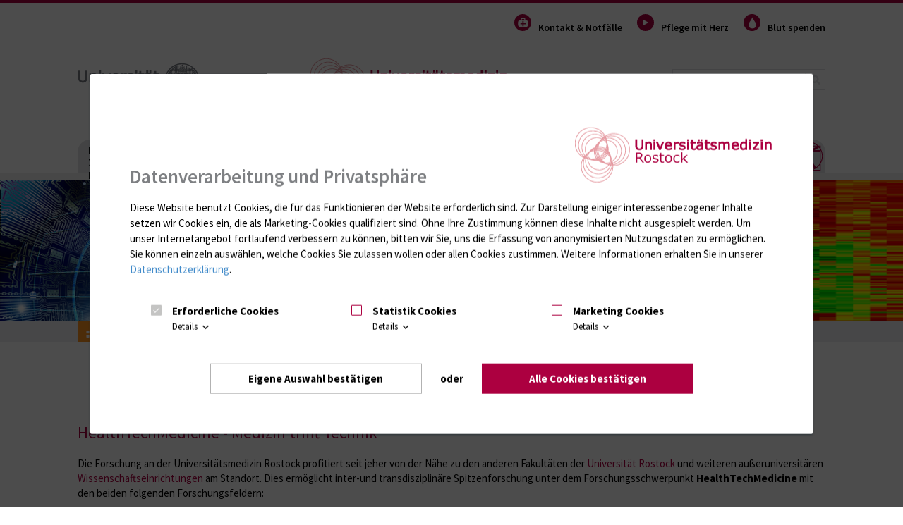

--- FILE ---
content_type: text/html; charset=utf-8
request_url: https://www.med.uni-rostock.de/forschung-lehre/forschung/forschungsschwerpunkte
body_size: 13258
content:
<!DOCTYPE html>
<!-- HTML5 Shim and Respond.js IE8 support of HTML5 elements and media queries -->
<!-- WARNING: Respond.js doesn't work if you view the page via file:// -->
<!--[if lt IE 9]>
<script src="https://oss.maxcdn.com/libs/html5shiv/3.7.0/html5shiv.js"></script>
<script src="https://oss.maxcdn.com/libs/respond.js/1.4.2/respond.min.js"></script>
<![endif]-->
<html class=" portal orange" lang="" xmlns="http://www.w3.org/1999/xhtml">
<head>

<meta charset="utf-8">
<!-- 
	(c) Qbus Internetagentur GmbH - https://www.qbus.de

	This website is powered by TYPO3 - inspiring people to share!
	TYPO3 is a free open source Content Management Framework initially created by Kasper Skaarhoj and licensed under GNU/GPL.
	TYPO3 is copyright 1998-2026 of Kasper Skaarhoj. Extensions are copyright of their respective owners.
	Information and contribution at https://typo3.org/
-->


<link rel="shortcut icon" href="/favicon.ico" type="image/vnd.microsoft.icon">

<meta http-equiv="x-ua-compatible" content="IE=edge,chrome=1" />
<meta name="generator" content="TYPO3 CMS" />
<meta name="robots" content="index,follow" />
<meta name="author" content="Universitätsmedizin Rostock | Qbus Werbeagentur GmbH | GECKO mbH" />
<meta name="viewport" content="width=device-width, initial-scale=1" />
<meta name="description" content="Spitzenforschung in den Schwerpunktbereichen Biomedizintechnik / Biomaterialien, Neurowissenschaft und Onkologie und in zahlreichen Forschungsverbünden." />
<meta name="twitter:card" content="summary" />

<link rel="stylesheet" type="text/css" href="/typo3conf/ext/w3_base/Resources/Public/Css/vendor/bootstrap.min.css?1552669109" media="screen">
<link rel="stylesheet" type="text/css" href="/typo3temp/assets/css/d42b6e1bdf.css?1555400706" media="all">
<link rel="stylesheet" type="text/css" href="/typo3conf/ext/solr/Resources/Public/StyleSheets/Frontend/results.css?1591880001" media="all">
<link rel="stylesheet" type="text/css" href="/typo3conf/ext/solr/Resources/Public/StyleSheets/Frontend/loader.css?1591880001" media="all">
<link rel="stylesheet" type="text/css" href="/typo3conf/ext/w3_base/Resources/Public/Css/styles.css?1693809202" media="screen">
<link rel="stylesheet" type="text/css" href="/typo3conf/ext/w3_base/Resources/Public/Css/cal.css?1549535942" media="screen">
<link rel="stylesheet" type="text/css" href="/typo3conf/ext/w3_base/Resources/Public/Vendor/fotorama-4.6.4/fotorama.css?1680527015" media="screen">
<link rel="stylesheet" type="text/css" href="/typo3conf/ext/w3_base/Resources/Public/Css/print.css?1549535942" media="print">



<script src="/typo3temp/assets/js/62b8391210.js?1596523005" type="text/javascript"></script>


<title>Forschungsschwerpunkt – Universitätsmedizin Rostock</title><link rel="shortcut icon" href="/favicon.ico" type="image/x-icon; charset=binary">
<link rel="icon" href="/favicon.ico" type="image/x-icon; charset=binary"><link rel="alternate" type="application/rss+xml" title="News feed" href="/index.php?id=15&type=9818&type=1" />
<style>
	/*IE10 and IE11 Bugfix*/
	@media screen and (-ms-high-contrast: active), (-ms-high-contrast: none) {
   video (display:none;)
	}
</style>	  <!-- Google Tag Manager -->
	  <script>(function(w,l){w[l]=w[l]||[];w[l].push({'gtm.start':new Date().getTime(),event:'gtm.js'});})(window,'dataLayer');</script>
	  <!-- End Google Tag Manager -->
<link rel="canonical" href="https://www.med.uni-rostock.de/forschung-lehre/forschung/forschungsschwerpunkte"/>
</head>
<body class="Typo one">
<div id="wrapper" xmlns:f="http://typo3.org/ns/fluid/ViewHelpers">

    <header id="top" class="navbar navbar-default top" role="heading">
        <div class="container">
            <div class="row">
                <div class="col-md-3 hidden-xs hidden-sm">
                    
                </div>
                <div class="col-md-9">
                    <ul class="nav navbar-nav" role="menubar">
                        
                        <li class="mobile-portallink"><a title="Zum Portal" href="https://www.med.uni-rostock.de/"><span></span></a></li>
                        
                        
                                    <li><a href="/kontakt-notfaelle" class="cat11" tabindex="0" role="menuitem">Kontakt & Notfälle</a></li>
        <li><a href="/karriere" class="cat" tabindex="0" role="menuitem">Pflege mit Herz</a></li>
        <li><a href="/blut-spenden" class="cat12" tabindex="0" role="menuitem">Blut spenden</a></li>
                            <li id="search-toggle"><a href="/suche" class="search" aria-label="Suche" role="menuitem"></a></li>
                        
                        <li id="main-nav-toggle"><a href="#main-nav"><i class="fa fa-bars"></i> Menü</a></li>
                    </ul>
                </div>
            </div>
	</div>
        <div class="container">
            <div class="row">
                <div class="col-md-8">
                    
                            <a href="http://www.uni-rostock.de" target="_blank" id="uni-rostock-logo">Universität Rostock</a>
                          <a class="uni-med-logo" href="https://www.med.uni-rostock.de/">Universitätsmedizin Rostock</a>
                        
                </div>
                <div class="col-md-4">
                    
                        <form method="post" class="navbar-form navbar-right" role="search" action="https://www.med.uni-rostock.de/suche/">
    <div class="form-group">
        <input type="text" name="tx_solr[q]" class="form-control sword" placeholder="" aria-label="Suchbegriff">
    </div>
    <button type="submit" class="btn btn-default"><i class="fa fa-search" aria-hidden="true"></i></button>
</form>

                    
                    
                </div>
            </div>
        </div>
    </header>

    <nav id="header" role="navigation">
        <div class="container">
            <div class="menu row">
                <div class="col-md-12">
                        <div id="main-nav">
        <ul class="level-1" role="menubar">
            
            <li class="main-item"><a href="/kliniken-institute-zentren" role="menuitem" tabindex="0">Kliniken, Institute, Zentren, Departments</a><div class="mega-content"><ul class="level-2" role="menu"><li><a href="/kliniken-institute-zentren/kliniken" role="menuitem" tabindex="-1">Kliniken</a><ul class="level-3" role="menu"><li><a href="https://allgemeinchirurgie.med.uni-rostock.de/" role="menuitem" tabindex="-1">Allgemein-, Viszeral-, Thorax-, Gefäß- und Transplantationschirurgie</a></li><li><a href="https://anaesthesie.med.uni-rostock.de/" role="menuitem" tabindex="-1">Anästhesiologie, Intensivmedizin und Schmerztherapie</a></li><li><a href="https://augenklinik.med.uni-rostock.de/" role="menuitem" tabindex="-1">Augenklinik</a></li><li><a href="https://endokrinologie.med.uni-rostock.de/" role="menuitem" tabindex="-1">Endokrinologie</a></li><li><a href="https://forensik.med.uni-rostock.de/" role="menuitem" tabindex="-1">Forensische Psychiatrie</a></li><li><a href="/kliniken-institute-zentren/kliniken/frauenklinik" role="menuitem" tabindex="-1">Frauenklinik</a></li><li><a href="https://gastro.med.uni-rostock.de/" role="menuitem" tabindex="-1">Gastroenterologie</a></li><li><a href="https://hno.med.uni-rostock.de/" role="menuitem" tabindex="-1">Hals-Nasen-Ohrenheilkunde</a></li><li><a href="https://onkologie.med.uni-rostock.de/" role="menuitem" tabindex="-1">Hämatologie &amp; Onkologie</a></li><li><a href="https://dermatologie.med.uni-rostock.de/" role="menuitem" tabindex="-1">Hautklinik</a></li><li><a href="https://herzchirurgie.med.uni-rostock.de/" role="menuitem" tabindex="-1">Herzchirurgie</a></li><li><a href="https://iiintensiv.med.uni-rostock.de/" role="menuitem" tabindex="-1">Internistische Intensivstation</a></li><li><a href="https://kardio.med.uni-rostock.de/" role="menuitem" tabindex="-1">Kardiologie</a></li><li><a href="https://kieferorthopaedie.med.uni-rostock.de/" role="menuitem" tabindex="-1">Kieferorthopädie</a></li><li><a href="https://kinderchirurgie.med.uni-rostock.de/" role="menuitem" tabindex="-1">Kinderchirurgie</a></li><li><a href="https://kinderklinik.med.uni-rostock.de/" role="menuitem" tabindex="-1">Kinder- und Jugendklinik</a></li><li><a href="https://mkg.med.uni-rostock.de/" role="menuitem" tabindex="-1">Mund-, Kiefer- und Plastische Gesichtschirurgie</a></li><li><a href="https://nephrologie.med.uni-rostock.de/" role="menuitem" tabindex="-1">Nephrologie</a></li><li><a href="https://neurochirurgie.med.uni-rostock.de/" role="menuitem" tabindex="-1">Neurochirurgie</a></li><li><a href="https://neurologie.med.uni-rostock.de/" role="menuitem" tabindex="-1">Neurologie</a></li><li><a href="https://nuklear.med.uni-rostock.de/" role="menuitem" tabindex="-1">Nuklearmedizin</a></li><li><a href="https://orthopaedie.med.uni-rostock.de/" role="menuitem" tabindex="-1">Orthopädie</a></li><li><a href="https://palliativ.med.uni-rostock.de/" role="menuitem" tabindex="-1">Palliativmedizin</a></li><li><a href="https://pneumologie.med.uni-rostock.de/" role="menuitem" tabindex="-1">Pneumologie</a></li><li><a href="https://kjpp.med.uni-rostock.de/" role="menuitem" tabindex="-1">Psychiatrie, Neurologie, Psychosomatik und Psychotherapie im Kindes- und Jugendalter</a></li><li><a href="https://psychiatrie.med.uni-rostock.de/" role="menuitem" tabindex="-1">Psychiatrie und Psychotherapie</a></li><li><a href="https://kpm.med.uni-rostock.de/" role="menuitem" tabindex="-1">Psychosomatik und Psychotherapeutische Medizin</a></li><li><a href="https://strahlentherapie.med.uni-rostock.de/" role="menuitem" tabindex="-1">Strahlentherapie</a></li><li><a href="https://tropen.med.uni-rostock.de/" role="menuitem" tabindex="-1">Tropenmedizin &amp; Infektionskrankheiten</a></li><li><a href="https://unfallchirurgie.med.uni-rostock.de/" role="menuitem" tabindex="-1">Unfall-, Hand- und Wiederherstellungschirurgie</a></li><li><a href="https://urologie.med.uni-rostock.de/" role="menuitem" tabindex="-1">Urologie</a></li><li><a href="/kliniken-institute-zentren/kliniken/klinik-und-polikliniken-fuer-zahn-mund-und-kieferheilkunde-hans-moral" role="menuitem" tabindex="-1">Zahn-, Mund- und Kieferheilkunde</a></li><li><a href="https://prothetik.med.uni-rostock.de/" role="menuitem" tabindex="-1">Zahnärztliche Prothetik und Werkstoffkunde</a></li><li><a href="https://zahnerhaltung.med.uni-rostock.de/" role="menuitem" tabindex="-1">Zahnerhaltung und Parodontologie</a></li></ul></li><li><a href="/kliniken-institute-zentren/institute" role="menuitem" tabindex="-1">Institute</a><ul class="level-3" role="menu"><li><a href="https://allgemeinmedizin.med.uni-rostock.de/" role="menuitem" tabindex="-1">Allgemeinmedizin</a></li><li><a href="https://anatomie.med.uni-rostock.de/" role="menuitem" tabindex="-1">Anatomie</a></li><li><a href="https://ifasum.med.uni-rostock.de/" role="menuitem" tabindex="-1">Arbeits-, Sozial- und Umweltmedizin</a></li><li><a href="https://ibmt.med.uni-rostock.de/" role="menuitem" tabindex="-1">Biomedizinische Technik</a></li><li><a href="https://ibima.med.uni-rostock.de/" role="menuitem" tabindex="-1">Biostatistik und Informatik in Medizin und Alternsforschung</a></li><li><a href="https://radiologie.med.uni-rostock.de/" role="menuitem" tabindex="-1">Radiologie, Kinder- und Neuroradiologie</a></li><li><a href="https://emz.med.uni-rostock.de/" role="menuitem" tabindex="-1">Elektronenmikroskopisches Zentrum</a></li><li><a href="https://experimentelle-chirurgie.med.uni-rostock.de/" role="menuitem" tabindex="-1">Experimentelle Chirurgie</a></li><li><a href="https://iegt.med.uni-rostock.de/" role="menuitem" tabindex="-1">Experimentelle Gentherapie und Tumorforschung</a></li><li><a href="https://geschmed.med.uni-rostock.de/" role="menuitem" tabindex="-1">Geschichte der Medizin</a></li><li><a href="https://iimmun.med.uni-rostock.de/" role="menuitem" tabindex="-1">Immunologie</a></li><li><a href="https://ilab.med.uni-rostock.de/" role="menuitem" tabindex="-1">Klinische Chemie und Laboratoriumsmedizin</a></li><li><a href="https://biochemie.med.uni-rostock.de/" role="menuitem" tabindex="-1">Medizinische Biochemie und Molekularbiologie</a></li><li><a href="https://biologie.med.uni-rostock.de/" role="menuitem" tabindex="-1">Medizinische Biologie</a></li><li><a href="https://genetik.med.uni-rostock.de/" role="menuitem" tabindex="-1">Medizinische Genetik</a></li><li><a href="https://imikro.med.uni-rostock.de/" role="menuitem" tabindex="-1">Medizinische Mikrobiologie, Virologie und Hygiene</a></li><li><a href="https://imp.med.uni-rostock.de/" role="menuitem" tabindex="-1">Medizinische Psychologie und Medizinische Soziologie</a></li><li><a href="https://pathologie.med.uni-rostock.de/" role="menuitem" tabindex="-1">Pathologie</a></li><li><a href="https://itp.med.uni-rostock.de/" role="menuitem" tabindex="-1">Pharmakologie und Toxikologie</a></li><li><a href="https://physiologie.med.uni-rostock.de/" role="menuitem" tabindex="-1">Physiologie</a></li><li><a href="https://pzr.med.uni-rostock.de/" role="menuitem" tabindex="-1">Proteomforschung</a></li><li><a href="https://rechtsmedizin.med.uni-rostock.de/" role="menuitem" tabindex="-1">Rechtsmedizin</a></li><li><a href="https://albrecht-kossel-institut.med.uni-rostock.de/" role="menuitem" tabindex="-1">Sektion für Translationale Neurodegeneration &quot;Albrecht-Kossel&quot;</a></li><li><a href="https://transfusion.med.uni-rostock.de/" role="menuitem" tabindex="-1">Transfusionsmedizin</a></li><li><a href="https://zellbiologie.med.uni-rostock.de/" role="menuitem" tabindex="-1">Zellbiologie</a></li><li><a href="https://zemfo.med.uni-rostock.de/" role="menuitem" tabindex="-1">Zentrum für Medizinische Forschung</a></li></ul></li><li><a href="/kliniken-institute-zentren/zentren" role="menuitem" tabindex="-1">Zentren</a><ul class="level-3" role="menu"><li><a href="https://adipositaszentrum.med.uni-rostock.de/" role="menuitem" tabindex="-1">Adipositaszentrum</a></li><li><a href="https://ccc-mv.med.uni-rostock.de/" role="menuitem" tabindex="-1">Comprehensive Cancer Center MV (CCC)</a></li><li><a href="https://gefaesszentrum.med.uni-rostock.de/" role="menuitem" tabindex="-1">Gefäßzentrum</a></li><li><a href="https://herzzentrum.med.uni-rostock.de/" role="menuitem" tabindex="-1">Herzzentrum</a></li><li><a href="http://xn--hrzentrum-nordost-zzb.de/" role="menuitem" tabindex="-1">Hörzentrum Nord-Ost</a></li><li><a href="https://inz.med.uni-rostock.de/" role="menuitem" tabindex="-1">Interdisziplinäres Notfallzentrum (INZ)</a></li><li><a href="https://itz.med.uni-rostock.de/" role="menuitem" tabindex="-1">Interdisziplinäres Transplantationszentrum</a></li><li><a href="https://ksz.med.uni-rostock.de/" role="menuitem" tabindex="-1">Kopfschmerzzentrum Nord-Ost</a></li><li><a href="https://net.med.uni-rostock.de/" role="menuitem" tabindex="-1">NET-Zentrum</a></li><li><a href="https://ctnr.med.uni-rostock.de/" role="menuitem" tabindex="-1">Neurowissenschaften (CTNR)</a></li><li><a href="https://onkozentrum.med.uni-rostock.de/" role="menuitem" tabindex="-1">Onkologisches Zentrum</a></li><li><a href="https://sarkomzentrum.med.uni-rostock.de/" role="menuitem" tabindex="-1">Sarkomzentrum</a></li><li><a href="https://selten.med.uni-rostock.de/" role="menuitem" tabindex="-1">Seltene Erkrankungen (ZSE)</a></li><li><a href="https://spz.med.uni-rostock.de/" role="menuitem" tabindex="-1">Sozialpädiatrisches Zentrum</a></li><li><a href="http://thoraxzentrum.med.uni-rostock.de/" role="menuitem" tabindex="-1">Thoraxzentrum</a></li><li><a href="https://unz.med.uni-rostock.de/" role="menuitem" tabindex="-1">Universitäres Notfallzentrum (UNZ)</a></li><li><a href="https://xn--wirbelsulenzentrum-rtb.med.uni-rostock.de/" role="menuitem" tabindex="-1">Wirbelsäulenzentrum</a></li><li><a href="https://wundzentrum.med.uni-rostock.de/" role="menuitem" tabindex="-1">Wundzentrum</a></li></ul></li><li><a href="/kliniken-institute-zentren/departments" role="menuitem" tabindex="-1">Departments</a><ul class="level-3" role="menu"><li><a href="/kliniken-institute-zentren/departments/department-fuer-innere-medizin" role="menuitem" tabindex="-1">Department für Innere Medizin</a></li><li><a href="/kliniken-institute-zentren/zentren/department-fuer-kinder-und-jugendmedizin" role="menuitem" tabindex="-1">Department für Kinder- und Jugendmedizin</a></li><li><a href="/kliniken-institute-zentren/departments/department-fuer-kopf-und-neuromedizin" role="menuitem" tabindex="-1">Department für Kopf- und Neuromedizin</a></li><li><a href="/kliniken-institute-zentren/zentren/department-fuer-medizinische-querschnittsfaecher" role="menuitem" tabindex="-1">Department für Medizinische Querschnittsfächer</a></li><li><a href="/kliniken-institute-zentren/zentren/department-fuer-operative-medizin" role="menuitem" tabindex="-1">Department für Operative Medizin</a></li><li><a href="/kliniken-institute-zentren/zentren/department-fuer-psychosoziale-medizin" role="menuitem" tabindex="-1">Department für Psychosoziale Medizin</a></li><li><a href="/kliniken-institute-zentren/zentren/department-fuer-radiologie" role="menuitem" tabindex="-1">Department für Radiologie</a></li><li><a href="/kliniken-institute-zentren/departments/department-fuer-zahn-mund-und-kieferheilkunde-hans-moral" role="menuitem" tabindex="-1">Department für Zahn-, Mund- und Kieferheilkunde &quot;Hans Moral&quot;</a></li></ul></li><li><a href="https://apotheke.med.uni-rostock.de/" role="menuitem" tabindex="-1">Apotheke</a></li><li><a href="https://ifasum.med.uni-rostock.de/betriebsaerztlicher-dienst" role="menuitem" tabindex="-1">Betriebsärztlicher Dienst</a></li><li><a href="https://rosana.med.uni-rostock.de/" role="menuitem" tabindex="-1">Medizinisches Simulationszentrum (RoSaNa)</a></li><li><a href="https://mvz.med.uni-rostock.de/" role="menuitem" tabindex="-1">Medizinische Versorgungszentren (MVZ)</a></li><li><a href="https://organspende.med.uni-rostock.de/" role="menuitem" tabindex="-1">Organspende / Transplantationsbeauftragte</a></li><li><a href="https://organspende.med.uni-rostock.de/gewebespende" role="menuitem" tabindex="-1">Gewebespende</a></li><li><a href="https://physiotherapie.med.uni-rostock.de/" role="menuitem" tabindex="-1">Physiotherapie</a></li><li><a href="https://mike-moewenherz.med.uni-rostock.de/" role="menuitem" tabindex="-1">SAPV-Team &quot;Mike Möwenherz&quot;</a></li><li><a href="https://imikro.med.uni-rostock.de/antibiotic-stewardship-team" role="menuitem" tabindex="-1">Antibiotic Stewardship Team</a></li><li><a href="https://qualitativeforschung.med.uni-rostock.de/" role="menuitem" tabindex="-1">Netzwerk Qualitative Forschung Rostock</a></li></ul></div></li><li class="main-item"><a href="/ueber-uns/zentrale-dienste/pflege-funktions-und-sozialdienst" role="menuitem" tabindex="0">Pflege</a></li><li class="main-item"><a href="/patienten-besucher" role="menuitem" tabindex="0">Patienten &amp; Besucher</a><div class="mega-content"><ul class="level-2" role="menu"><li><a href="/forschung-lehre/forschung/widerspruch-forschung" role="menuitem" tabindex="-1">Widerspruch Forschung mit Patientendaten</a></li><li><a href="/patienten-besucher/informationen-zum-corona-virus-1" role="menuitem" tabindex="-1">Informationen zum Corona-Virus</a></li><li><a href="/patienten-besucher/wegweiser-lageplaene" role="menuitem" tabindex="-1">Wegweiser &amp; Lagepläne</a></li><li><a href="/patienten-besucher/kliniken-institute-zentren" role="menuitem" tabindex="-1">Kliniken, Institute &amp; Zentren</a></li><li><a href="/patienten-besucher/klinikaufenthalt" role="menuitem" tabindex="-1">Klinikaufenthalt</a><ul class="level-3" role="menu"><li><a href="/patienten-besucher/klinikaufenthalt/patienten-abc" role="menuitem" tabindex="-1">Patienten-Abc</a></li><li><a href="/patienten-besucher/klinikaufenthalt/checkliste" role="menuitem" tabindex="-1">Checkliste</a></li><li><a href="/patienten-besucher/icp-interdisziplinaeres-chirurgisches-patientenmanagement" role="menuitem" tabindex="-1">ICP - Interdisziplinäres Chirurgisches Patientenmanagement</a></li><li><a href="/patienten-besucher/klinikaufenthalt/entlassmanagement" role="menuitem" tabindex="-1">Entlassmanagement</a></li><li><a href="/patienten-besucher/klinikaufenthalt/lob-und-anregungen" role="menuitem" tabindex="-1">Lob und Anregungen</a></li><li><a href="/patienten-besucher/klinikaufenthalt/unsere-dienstkleidung" role="menuitem" tabindex="-1">Unsere Dienstkleidung</a></li><li><a href="/patienten-besucher/klinikaufenthalt/lob-und-anregungen-1" role="menuitem" tabindex="-1">Videoüberwachung</a></li></ul></li><li><a href="/patienten-besucher/sozialdienste" role="menuitem" tabindex="-1">Sozialdienste</a></li><li><a href="/patienten-besucher/seelsorge" role="menuitem" tabindex="-1">Seelsorge</a></li><li><a href="https://organspende.med.uni-rostock.de/" role="menuitem" tabindex="-1">Organspende / Transplantationsbeauftragte</a></li><li><a href="https://physiotherapie.med.uni-rostock.de/" role="menuitem" tabindex="-1">Physiotherapie</a></li><li><a href="/patienten-besucher/enterostomatherapie" role="menuitem" tabindex="-1">Enterostomatherapie</a></li><li><a href="/patienten-besucher/diabetesberatung" role="menuitem" tabindex="-1">Diabetesberatung</a></li><li><a href="https://ethik.med.uni-rostock.de/" role="menuitem" tabindex="-1">Ethikkommision</a></li><li><a href="/patienten-besucher/selbsthilfegruppen" role="menuitem" tabindex="-1">Selbsthilfegruppen</a></li><li><a href="https://allgemeinchirurgie.med.uni-rostock.de/patienten-besucher/besuchsdienst" role="menuitem" tabindex="-1">Ehrenamtlicher Besuchsdienst</a></li><li><a href="/patienten-besucher/spendenaufruf" role="menuitem" tabindex="-1">Spendenaufruf</a></li><li><a href="/patienten-besucher/patientenzeitung" role="menuitem" tabindex="-1">Patientenzeitung</a></li><li><a href="/einweisende-aerzte/qualitaetsberichte" role="menuitem" tabindex="-1">Qualitätsberichte</a></li></ul></div></li><li class="main-item active"><a href="/forschung-lehre" role="menuitem" tabindex="0">Forschung &amp; Lehre</a><div class="mega-content"><ul class="level-2" role="menu"><li><a href="/forschung-lehre/medizinische-fakultaet" role="menuitem" tabindex="-1">Die Medizinische Fakultät der Universitätsmedizin Rostock</a><ul class="level-3" role="menu"><li><a href="/forschung-lehre/medizinische-fakultaet/fakultaetsleitung" role="menuitem" tabindex="-1">Fakultätsleitung</a></li><li><a href="/forschung-lehre/medizinische-fakultaet/fakultaetsrat-1" role="menuitem" tabindex="-1">Fakultätsrat</a></li><li><a href="/forschung-lehre/medizinische-fakultaet/kommissionen" role="menuitem" tabindex="-1">Kommissionen</a></li><li><a href="/forschung-lehre/medizinische-fakultaet/prodekan-fuer-haushalt-planung-und-struktur-stellvertretender-dekan" role="menuitem" tabindex="-1">Prodekan für Haushalt und Struktur</a></li><li><a href="/forschung-lehre/medizinische-fakultaet/aktuelles" role="menuitem" tabindex="-1">Aktuelles/Termine</a></li><li><a href="/forschung-lehre/medizinische-fakultaet/ordnungen-richtlinien" role="menuitem" tabindex="-1">Ordnungen + Richtlinien</a></li><li><a href="/forschung-lehre/medizinische-fakultaet/promotionen" role="menuitem" tabindex="-1">Promotionen</a></li><li><a href="/forschung-lehre/medizinische-fakultaet/habilitationen" role="menuitem" tabindex="-1">Habilitationen / Apl.-Professuren</a></li></ul></li><li><a href="/studium-lehre" role="menuitem" tabindex="-1">Studium und Lehre an der Universitätsmedizin Rostock</a><ul class="level-3" role="menu"><li><a href="/forschung-lehre/studium-und-lehre/beratung/unser-team" role="menuitem" tabindex="-1">Beratung &amp; Kontakte</a></li><li><a href="/forschung-lehre/studium-und-lehre/bewerbung" role="menuitem" tabindex="-1">Bewerbung</a></li><li><a href="/forschung-lehre/studium-und-lehre/humanmedizin/aktuelles" role="menuitem" tabindex="-1">Humanmedizin</a></li><li><a href="/forschung-lehre/studium-und-lehre/zahnmedizin/aktuelles" role="menuitem" tabindex="-1">Zahnmedizin</a></li><li><a href="/forschung-lehre/studium-und-lehre/medizinische-biotechnologie/aktuelles" role="menuitem" tabindex="-1">Medizinische Biotechnologie</a></li><li><a href="/hebammenwissenschaft" role="menuitem" tabindex="-1">Hebammenwissenschaft</a></li><li><a href="/intensivpflege" role="menuitem" tabindex="-1">Intensivpflege</a></li><li><a href="https://erasmus.med.uni-rostock.de/" role="menuitem" tabindex="-1">Erasmus</a></li><li><a href="/studium-lehre/evaluation" role="menuitem" tabindex="-1">Evaluation</a></li><li><a href="/forschung-lehre/studium-und-lehre/studieren-mit-kind" role="menuitem" tabindex="-1">Studieren mit Kind</a></li><li><a href="/studium-lehre/simulations-personen" role="menuitem" tabindex="-1">Simulations-Personen</a></li><li><a href="/medizindidaktik" role="menuitem" tabindex="-1">Medizindidaktik</a></li><li><a href="/forschung-lehre/studium-und-lehre/studip" role="menuitem" tabindex="-1">Stud.IP - Informationen &amp; Support</a></li><li><a href="/forschung-lehre/studium-und-lehre/medizindidaktik/lehre-digital" role="menuitem" tabindex="-1">Lehre digital</a></li><li><a href="/studium-lehre/tag-der-lehre" role="menuitem" tabindex="-1">Tag der Lehre</a></li><li><a href="/studium-lehre/lom-lehre" role="menuitem" tabindex="-1">LOM-Lehre - Leistungsorientierte Mittel</a></li><li><a href="/studium-lehre/innovationsfond-lehre" role="menuitem" tabindex="-1">Innovationsfonds Lehre</a></li><li><a href="https://skillslab.med.uni-rostock.de/" role="menuitem" tabindex="-1">SkillsLab</a></li><li><a href="/icaros" role="menuitem" tabindex="-1">ICARos</a></li><li><a href="/3dmdm" role="menuitem" tabindex="-1">3D Makroskopie &amp; digitale Mikroskopie</a></li><li><a href="/openvipa" role="menuitem" tabindex="-1">openViPA</a></li><li><a href="/arpak" role="menuitem" tabindex="-1">ArPaK</a></li><li><a href="/mssi" role="menuitem" tabindex="-1">MediSmartStart International</a></li></ul></li><li class="active"><a href="/forschung-lehre/forschung" role="menuitem" tabindex="-1">Forschung und Wissenschaft an der Universitätsmedizin Rostock</a><ul class="level-3" role="menu"><li><a href="/forschung-lehre/forschung/widerspruch-forschung" role="menuitem" tabindex="-1">Widerspruch Forschung</a></li><li><a href="/forschung-lehre/forschung/prodekanat-forschung" role="menuitem" tabindex="-1">Prodekanat Forschung</a></li><li><a href="/forschung-lehre/forschung/aktuelles/termine" role="menuitem" tabindex="-1">Aktuelles/Termine</a></li><li><a href="/forschung-lehre/forschung/fws" role="menuitem" tabindex="-1">Forschungsworkshop am 13.11.2025</a></li><li class="active"><a href="/forschung-lehre/forschung/forschungsschwerpunkte" aria-current="page" role="menuitem" tabindex="-1">Forschungsschwerpunkt</a></li><li><a href="/forschung-lehre/forschung/forschungsverbuende" role="menuitem" tabindex="-1">Forschungsverbünde</a></li><li><a href="/forschung-lehre/forschung/netzwerk-universitaetsmedizin-num" role="menuitem" tabindex="-1">Netzwerk Universitätsmedizin (NUM)</a></li><li><a href="/forschung-lehre/forschung/datenintegrationszentrum-diz" role="menuitem" tabindex="-1">Medizinisches Datenintegrationszentrum Rostock (MeDIZ.Rostock)</a></li><li><a href="/forschung-lehre/forschung/rostock-academy-of-science-ras" role="menuitem" tabindex="-1">Rostock Academy of Science (RAS)</a></li><li><a href="https://qualitativeforschung.med.uni-rostock.de/" role="menuitem" tabindex="-1">Netzwerk Qualitative Forschung Rostock</a></li><li><a href="/forschung-lehre/forschung/forschungsfoerderung" role="menuitem" tabindex="-1">Forschungsförderung</a></li><li><a href="/forschung-lehre/forschung/zentrale-einrichtungen" role="menuitem" tabindex="-1">Zentrale Einrichtungen und Kommissionen</a></li><li><a href="/forschung-lehre/forschung/richtlinien-und-formulare" role="menuitem" tabindex="-1">Richtlinien und Formulare</a></li><li><a href="/forschung-lehre/forschung/forschungskommission-intern" role="menuitem" tabindex="-1">Forschungskommission (Intern)</a></li></ul></li></ul></div></li><li class="main-item"><a href="/einweisende-aerzte" role="menuitem" tabindex="0">Zuweisende Ärzte</a><div class="mega-content"><ul class="level-2" role="menu"><li><a href="/einweisende-aerzte/ihre-ansprechpartner" role="menuitem" tabindex="-1">Ihre Ansprechpartner</a></li><li><a href="/einweisende-aerzte/qualitaetsberichte" role="menuitem" tabindex="-1">Qualitätsberichte</a></li><li><a href="/einweisende-aerzte/lob-und-anregungen" role="menuitem" tabindex="-1">Lob und Anregungen</a></li><li><a href="/einweisende-aerzte/fort-und-weiterbildungen" role="menuitem" tabindex="-1">Fort- und Weiterbildungen</a></li><li><a href="/einweisende-aerzte/einsender-/-uploadportal" role="menuitem" tabindex="-1">Einsender- / Uploadportal</a></li></ul></div></li><li class="main-item"><a href="/medien" role="menuitem" tabindex="0">Medien</a><div class="mega-content"><ul class="level-2" role="menu"><li><a href="/medien/ansprechpartner-stabsstelle-oeffentlichkeitsarbeit-und-marketing" role="menuitem" tabindex="-1">Stabsstelle Unternehmenskommunikation/Marketing</a></li><li><a href="/medien/ansprechpartner-fuer-grafik-foto-1" role="menuitem" tabindex="-1">Grafik &amp; Foto</a></li><li><a href="/medien/ansprechpartner-fuer-presseanfragen" role="menuitem" tabindex="-1">Pressesprecher</a></li><li><a href="/medien/pressemitteilungen" role="menuitem" tabindex="-1">Pressemitteilungen</a></li><li><a href="/medien/presseverteiler" role="menuitem" tabindex="-1">Presseverteiler</a></li><li><a href="/medien/pressemappe" role="menuitem" tabindex="-1">Pressemappe</a></li><li><a href="/medien/unimedialog-das-mitarbeiterblatt-der-universitaetsmedizin-rostock" role="menuitem" tabindex="-1">Mitarbeiterzeitung - Unimedialog</a></li><li><a href="/patienten-besucher/patientenzeitung" role="menuitem" tabindex="-1">Patientenzeitung</a></li><li><a href="/medien/imagekampagne-der-unimedizin-rostock" role="menuitem" tabindex="-1">Imagekampagne der Unimedizin Rostock</a></li></ul></div></li><li class="main-item"><a href="https://jobs.med.uni-rostock.de/" role="menuitem" tabindex="0">Karriere</a><div class="mega-content"><ul class="level-2" role="menu"><li><a href="https://karriere.med.uni-rostock.de/karriere/bewerberportal" role="menuitem" tabindex="-1">Bewerberportal</a><ul class="level-3" role="menu"><li><a href="https://berufungen.med.uni-rostock.de/" role="menuitem" tabindex="-1">Berufungsportal für Professuren</a></li><li><a href="/karriere/praktikum" role="menuitem" tabindex="-1">Praktikum</a></li><li><a href="/karriere/bundesfreiwilligendienst" role="menuitem" tabindex="-1">Bundesfreiwilligendienst</a></li><li><a href="https://karriere.med.uni-rostock.de/karriere/bewerberportal/tochterunternehmen" role="menuitem" tabindex="-1">Ausschreibungen der MVZ</a></li></ul></li><li><a href="/karriere/bewerberportal/uniflexteam" role="menuitem" tabindex="-1">UniFlexTeam</a><ul class="level-3" role="menu"><li><a href="/karriere/bewerberportal/uniflexteam/drei-monate-arbeiten-drei-monate-reisen" role="menuitem" tabindex="-1">Drei Monate arbeiten, drei Monate reisen</a></li><li><a href="/karriere/bewerberportal/uniflexteam/testimonials-2" role="menuitem" tabindex="-1">&quot;Ich arbeite im UniFlexTeam, weil...&quot;</a></li></ul></li><li><a href="/karriere/wir-als-arbeitgeber" role="menuitem" tabindex="-1">Wir als Arbeitgeber</a></li><li><div class="menuimage" aria-hidden="true"><img src="/fileadmin/user_upload/GOH-OTA-4111.jpg" width="115" height="165"   alt="" ></div><a href="/karriere/schule-fuer-operationstechnische-und-anaesthesietechnische-assistenz" role="menuitem" tabindex="-1">Berufliche Schule der Universitätsmedizin Rostock - Höhere Berufsfachschule - Bildungsgang zur Operationstechnischen (OTA)- und Anästhesietechnischen Assistenz (ATA)</a><ul class="level-3" role="menu"><li><a href="/karriere/schule-fuer-operationstechnische-und-anaesthesietechnische-assistenz/ausbildungsberufe" role="menuitem" tabindex="-1">Ausbildungsberufe</a></li><li><a href="/karriere/schule-fuer-operationstechnische-und-anaesthesietechnische-assistenz/bewerbung" role="menuitem" tabindex="-1">Bewerbung</a></li><li><a href="/karriere/schule-fuer-operationstechnische-und-anaesthesietechnische-assistenz/die-schule" role="menuitem" tabindex="-1">Die Schule</a></li></ul></li></ul></div></li><li class="main-item"><a href="/ueber-uns" role="menuitem" tabindex="0">Über uns</a><div class="mega-content"><ul class="level-2" role="menu"><li><a href="/ueber-uns/philosophie" role="menuitem" tabindex="-1">Philosophie</a><ul class="level-3" role="menu"><li><a href="/ueber-uns/unser-leitbild" role="menuitem" tabindex="-1">Unser Leitbild</a></li></ul></li><li><a href="/ueber-uns/geschichte" role="menuitem" tabindex="-1">Geschichte</a></li><li><a href="/ueber-uns/wegweiser-lageplaene" role="menuitem" tabindex="-1">Wegweiser &amp; Lagepläne</a></li><li><a href="/ueber-uns/organigramm" role="menuitem" tabindex="-1">Organigramm</a></li><li><a href="/ueber-uns/aufsichtsrat" role="menuitem" tabindex="-1">Aufsichtsrat</a></li><li><a href="/ueber-uns/jahresbericht" role="menuitem" tabindex="-1">Jahresbericht</a></li><li><a href="/ueber-uns/vorstand-1" role="menuitem" tabindex="-1">Vorstand</a></li><li><a href="/ueber-uns/dezernate-und-geschaeftsbereiche" role="menuitem" tabindex="-1">Geschäftsbereiche</a><ul class="level-3" role="menu"><li><a href="https://personal.med.uni-rostock.de/" role="menuitem" tabindex="-1">Personal</a></li><li><a href="https://finanzen.med.uni-rostock.de/" role="menuitem" tabindex="-1">Finanzen</a></li><li><a href="https://zul.med.uni-rostock.de/" role="menuitem" tabindex="-1">Zentraleinkauf und Logistik</a></li><li><a href="https://technik.med.uni-rostock.de/" role="menuitem" tabindex="-1">Bau/ Betriebs- und Medizintechnik</a></li><li><a href="https://it.med.uni-rostock.de/" role="menuitem" tabindex="-1">IT</a></li><li><a href="https://leistungsabrechnung.med.uni-rostock.de/" role="menuitem" tabindex="-1">Leistungsabrechnungsmanagement</a></li><li><a href="https://zcon.med.uni-rostock.de/" role="menuitem" tabindex="-1">Zentralcontrolling</a></li></ul></li><li><a href="/ueber-uns/stabsstellen" role="menuitem" tabindex="-1">Stabsstellen</a><ul class="level-3" role="menu"><li><a href="https://arbeitssicherheit.med.uni-rostock.de/" role="menuitem" tabindex="-1">Arbeitssicherheit</a></li><li><a href="/ueber-uns/stabsstellen/compliance-management" role="menuitem" tabindex="-1">Compliancemanagement</a></li><li><a href="/ueber-uns/stabsstellen/datenschutzmanagement" role="menuitem" tabindex="-1">Datenschutzmanagement</a></li><li><a href="https://innenrevision.med.uni-rostock.de/" role="menuitem" tabindex="-1">Innenrevision</a></li><li><a href="https://strahlenschutz.med.uni-rostock.de/" role="menuitem" tabindex="-1">Strahlenschutz</a></li><li><a href="/ueber-uns/stabsstellen/it-sicherheit" role="menuitem" tabindex="-1">Informationssicherheit</a></li><li><a href="/ueber-uns/stabsstellen/oeffentlichkeitsarbeit/marketing" role="menuitem" tabindex="-1">Unternehmenskommunikation/Marketing</a></li><li><a href="/ueber-uns/stabsstellen/recht-1" role="menuitem" tabindex="-1">Recht</a></li><li><a href="https://qm.med.uni-rostock.de/" role="menuitem" tabindex="-1">Qualitätsmanagement</a></li><li><a href="https://zpm.med.uni-rostock.de/" role="menuitem" tabindex="-1">Zentrales Projektmanagement</a></li></ul></li><li><a href="/ueber-uns/zentrale-dienste" role="menuitem" tabindex="-1">Zentrale Dienste</a><ul class="level-3" role="menu"><li><a href="https://apotheke.med.uni-rostock.de/" role="menuitem" tabindex="-1">Apotheke</a></li><li><a href="/ueber-uns/zentrale-dienste/pflege-funktions-und-sozialdienst" role="menuitem" tabindex="-1">Pflege-, Funktions- und Sozialdienst</a></li><li><a href="/karriere/bewerberportal/uniflexteam" role="menuitem" tabindex="-1">UniFlexTeam</a></li><li><a href="https://biak.med.uni-rostock.de/ueber-uns/zentrale-dienste/pflege-funktions-und-sozialdienst/bildungsakademie" role="menuitem" tabindex="-1">Bildungscampus</a></li></ul></li><li><a href="/ueber-uns/vfas-umr" role="menuitem" tabindex="-1">Alumni-Verein VFAS-UMR</a></li><li><a href="/ueber-uns/beauftragter-fuer-medizinproduktesicherheit" role="menuitem" tabindex="-1">Beauftragter für Medizinproduktesicherheit</a></li><li><a href="https://ethik.med.uni-rostock.de/" role="menuitem" tabindex="-1">Ethikkommission</a></li><li><a href="/forschung-lehre/forschung/fachgruppe-tierschutz" role="menuitem" tabindex="-1">Fachgruppe Tierschutz</a></li><li><a href="/ukrainehilfe" role="menuitem" tabindex="-1">Informationen Ukrainehilfe</a></li><li><a href="/ueber-uns/digimedtour" role="menuitem" tabindex="-1">Mittelstand-Digital Zentrum Rostock</a></li><li><a href="/nachhaltigkeit" role="menuitem" tabindex="-1">Nachhaltigkeit an der Unimedizin Rostock</a></li><li><a href="https://personalrat.med.uni-rostock.de/" role="menuitem" tabindex="-1">Personalvertretung</a></li><li><a href="/ueber-uns/rechtsvorschriften" role="menuitem" tabindex="-1">Rechtsvorschriften</a></li><li><a href="/ueber-uns/tochtergesellschaften" role="menuitem" tabindex="-1">Tochtergesellschaften</a></li><li><a href="/ueber-uns/zentralcampus-schillingallee" role="menuitem" tabindex="-1">Informationen zum Zentralcampus Schillingallee</a></li><li><a href="/ueber-uns/strategie-umr-2030" role="menuitem" tabindex="-1">Strategie UMR 2030</a></li></ul></div></li>
            
                <li class="main-item disease-finder">
                    <a href="/mit-einem-klick-zur-richtigen-klinik">
                        <span class="disease-finder-icon"></span>
                        <span class="disease-finder-text">Mit einem Klick zur richtigen Klinik</span>
                    </a>
                </li>
            
        </ul>
    </div>

                </div>
                
            </div>
        </div>
    </nav>

    <div id="head-image" role="banner">
        <!-- image over whole browser width -->
            
                    
                            <div class="h200"><a href="/"><img src="/fileadmin/Verwaltung/prodekanat_forschung/Bilder/Schwerpunkte_01.png" width="1352" height="343"  class="img-responsive"  alt="" ></a></div>
                        
                
        
        
    </div>

    <div id="breadcrumb">
    <div class="container">
        <div class="row">
            <div class="col-md-12">
                <ol class="breadcrumb" aria-label="Breadcrumb" ><li><a href="/"><span class="breadcrumb-home"><img src="/typo3conf/ext/w3_base/Resources/Public/Icons/icon_breadcrumb.png" width="48" height="35"   alt="" ></span></a></li><li><a href="/forschung-lehre" title="Wir informieren über Forschungsprojekte und die Studiengänge Humanmedizin, Zahnmedizin, Medizinische Biotechnologie, Hebammenwissenschaft und Intensivpflege. " data-toggle="tooltip" data-placement="bottom">Forschung &amp; Lehre</a></li><li><a href="/forschung-lehre/forschung" title="Spitzenforschung in den Schwerpunktbereichen Biomedizintechnik / Biomaterialien, Neurowissenschaft und Onkologie und in zahlreichen Forschungsverbünden." data-toggle="tooltip" data-placement="bottom">Forschung und Wissenschaft an der Universitätsmedizin Rostock</a></li><li class="active" aria-current="page">Forschungsschwerpunkt</li></ol>
            </div>

        </div>
    </div>
</div>


    <div id="content" role="main">
        <div class="container">
            
    
    <div class="row">
        <div class="col-md-12 title">
            <h1>
                Forschungsschwerpunkt
            </h1>
        </div>
        
        
    </div>


    <div class="row">
		<div class="col-md-12">
    <div class="content">
        <!--TYPO3SEARCH_begin-->
        
<div id="c22385"><header><h1 class="">
				HealthTechMedicine - Medizin trifft Technik
			</h1></header></div>


<div id="c19928"><p>Die Forschung an der Universitätsmedizin Rostock profitiert seit jeher von der Nähe zu den anderen Fakultäten der <a href="https://www.uni-rostock.de/" title="Open external link in new window" target="_blank">Universität Rostock</a> und weiteren außeruniversitären <a href="https://www.uni-rostock.de/forschung/forschungsprofil/strategische-forschungskooperationen/" title="Open external link in new window" target="_blank">Wissenschaftseinrichtungen</a> am Standort. Dies ermöglicht inter-und transdisziplinäre Spitzenforschung unter dem Forschungsschwerpunkt <strong>HealthTechMedicine</strong> mit den beiden folgenden Forschungsfeldern:</p><h2><a href="https://forschung-biomedmat.med.uni-rostock.de/" title="Open external link in new window" target="_blank">Biomedizintechnik und Biomaterialien</a></h2><p>Im Zentrum dieses Forschungsfelds stehen die Erforschung und Realisierung neuartiger Implantatsysteme, Kombinationspunkte und Biomaterialien sowie die Erforschung und Entwicklung von medizinischen Therapie- und Diagnosesystemen (<a href="https://forschung-biomedmat.med.uni-rostock.de/" title="Open external link in new window" target="_blank">zum Forschungsfeld</a>).</p><h2><a href="https://ctnr.med.uni-rostock.de/" title="Open external link in new window" target="_blank">Neurowissenschaften</a></h2><p>Die Erforschung von Resilienzfaktoren bei der Neurodegeneration zur Implementierung von innovativen therapeutischen Konzepten für neurodegenerative Prozesse ist das Kernziel dieses Forschungsfelds (<a href="https://ctnr.med.uni-rostock.de/" title="Open external link in new window" target="_blank">zum Forschungsfeld</a>).</p><p>&nbsp;</p><p>Daneben konzentriert sich die Forschung im folgenden Profilierungsbereich.</p><h2><a href="https://forschung-onkologie.med.uni-rostock.de/" title="Open external link in new window" target="_blank">Onkologie</a></h2><p>Das zentrale Forschungsgebiet dieses Profilierungsbereiches ist <em>Burden of Cancer</em> in all seinen Facetten (<a href="https://forschung-onkologie.med.uni-rostock.de/" title="Open external link in new window" target="_blank">zum Profilierungsbereich</a>)<em>.</em></p><p>&nbsp;</p></div>


<div id="c19931"><div class="accordion"></div></div>


        <!--TYPO3SEARCH_end-->
    </div>
</div>

	</div>

        </div>
    </div>

    <div id="footer" aria-hidden="true">
        <div id="footer-toggle">
            <span class="f-toggle-open"><i class="fa fa-plus-circle"></i></span>
            <span class="f-toggle-close"><i class="fa fa-minus-circle"></i></span>
        </div>
        <div class="container ">
            
            
                <div id="logorow">
                    <div id="logofix">
                        <a href="/europaeische-union-struktur-und-investitionsfonds"><img src="/fileadmin/user_upload/EU-Logo.png" width="939" height="372"   alt="" ></a>
                    </div>
                    <div id="logoflex">
                        <div id="logos" class="grayscale">
                            <a href="http://www.deutsche-uniklinika.de/" target="_blank"><img src="/fileadmin/user_upload/VUD_LOGO_rgb.png" width="1240" height="236"   alt="" ></a><a href="http://www.sepsis-buendnis.de"><img src="/fileadmin/user_upload/footer_DQS-Logo_3-zeilig_RGB-01.png" width="4844" height="2836"   alt="" ></a><a href="http://www.dzne.de" target="_blank"><img src="/fileadmin/_processed_/a/9/csm_footer_dzne_c8f9ce1c51.png" width="131" height="68"   alt="" ></a><a href="http://www.elaine.uni-rostock.de" target="_blank"><img src="/fileadmin/allemed/ELAINE.png" width="1123" height="533"   alt="" ></a><a href="http://www.izi.fraunhofer.de/" target="_blank"><img src="/fileadmin/_processed_/7/1/csm_footer_fraunhofer_021172da39.png" width="129" height="40"   alt="" ></a><a href="https://www.pegreen.de/"><img src="/fileadmin/user_upload/footer_PEG-eG-gruen-high-RGB_-_Kopie.jpg" width="3507" height="2480"   alt="" ></a><a href="http://www.medizin.uni-greifswald.de/peppp/" target="_blank"><img src="/fileadmin/Portal/PePPP_Logo.jpg" width="873" height="343"   alt="" ></a><a href="https://pfiff.med.uni-rostock.de/ueber-uns/zentrale-dienste/pflege-funktions-und-sozialdienst/pfiff"><img src="/fileadmin/user_upload/pfiff4.png" width="176" height="100"   alt="" ></a><a href="https://www.prima-eds.eu/" target="_blank"><img src="/fileadmin/Resources/Public/img/logos/footer_prima-eDS.png" width="176" height="100"   alt="" ></a><a href="http://www.response.uni-rostock.de/" target="_blank"><img src="/fileadmin/user_upload/response_logo.png" width="274" height="81"   alt="" ></a><a href="https://www.initiative-transparente-tierversuche.de/"><img src="/fileadmin/user_upload/footer_transparenzinitiative.png" width="688" height="217"   alt="" ></a><a href="https://ki-tierwohl.de/"><img src="/fileadmin/user_upload/footer_KI-Tierwohl.jpg" width="362" height="186"   alt="" ></a><a href="https://www.elaine.uni-rostock.de/" target="_blank"><img src="/fileadmin/Logos/sylobio-logo.svg" width="1629" height="609"   alt="" ></a>
                        </div>
                    </div>
                </div>
            
        </div>
    </div>

</div>
<footer>
    <div id="bottom">
        <div class="container" role="navigation">
            <div class="clearifx" role="menubar">
                <div class="pull-left">
                    <div class="bottom-inner-left">
                        <ul class="nav nav-pills">
                            <li><a href="http://www.uni-rostock.de" target="_blank" role="menuitem" tabindex="0"><i class="fa fa-angle-right"></i>
                                Universität Rostock</a></li>
                        </ul>

                        <div class="container-fluid">
                            <br>
                            <strong>Besuchen Sie uns</strong>
                            <div class="social-nav">
  <a class="facebook" href="http://www.facebook.com/UnimedizinRostock" target="_blank" rel="noopener">
      <span class="visually-hidden">Facebook</span>
      <svg xmlns="http://www.w3.org/2000/svg" width="25.153" height="25" viewBox="0 0 25.153 25"><path fill="currentColor" d="M25.153,12.576A12.576,12.576,0,1,0,10.611,25V16.212H7.418V12.576h3.193V9.806c0-3.152,1.878-4.893,4.75-4.893a19.34,19.34,0,0,1,2.815.246V8.253H16.591a1.818,1.818,0,0,0-2.049,1.964v2.359h3.488l-.558,3.635h-2.93V25A12.579,12.579,0,0,0,25.153,12.576Z"/></svg>

  </a>
  <a class="instagram" href="https://www.instagram.com/unimedizinrostock/" target="_blank" rel="noopener">
      <span class="visually-hidden">Instagram</span>
      <svg xmlns="http://www.w3.org/2000/svg" width="25" height="25" viewBox="0 0 25 25"><g transform="translate(-1450.001 -6282)"><path fill="currentColor" d="M16.579,6.331c3.338,0,3.733.013,5.051.073a6.919,6.919,0,0,1,2.321.43,4.14,4.14,0,0,1,2.372,2.372,6.918,6.918,0,0,1,.43,2.321c.06,1.318.073,1.713.073,5.051s-.013,3.733-.073,5.051a6.919,6.919,0,0,1-.43,2.321,4.14,4.14,0,0,1-2.372,2.372,6.919,6.919,0,0,1-2.321.43c-1.318.06-1.713.073-5.051.073s-3.733-.013-5.051-.073a6.919,6.919,0,0,1-2.321-.43,4.14,4.14,0,0,1-2.372-2.372A6.919,6.919,0,0,1,6.4,21.63c-.06-1.318-.073-1.713-.073-5.051s.013-3.733.073-5.051a6.919,6.919,0,0,1,.43-2.321A4.14,4.14,0,0,1,9.207,6.835a6.918,6.918,0,0,1,2.321-.43c1.318-.06,1.713-.073,5.051-.073m0-2.252c-3.395,0-3.821.014-5.154.075a9.175,9.175,0,0,0-3.034.581A6.392,6.392,0,0,0,4.735,8.391a9.175,9.175,0,0,0-.581,3.034c-.061,1.333-.075,1.759-.075,5.154s.014,3.821.075,5.154a9.175,9.175,0,0,0,.581,3.034,6.392,6.392,0,0,0,3.656,3.656A9.175,9.175,0,0,0,11.425,29c1.333.061,1.759.075,5.154.075S20.4,29.065,21.733,29a9.175,9.175,0,0,0,3.034-.581,6.392,6.392,0,0,0,3.656-3.656A9.175,9.175,0,0,0,29,21.733c.061-1.333.075-1.759.075-5.154s-.014-3.821-.075-5.154a9.175,9.175,0,0,0-.581-3.034,6.392,6.392,0,0,0-3.656-3.656,9.175,9.175,0,0,0-3.034-.581c-1.333-.061-1.759-.075-5.154-.075Z" transform="translate(1445.922 6277.921)"/><path fill="currentColor" d="M133.044,126.635a6.409,6.409,0,1,0,6.409,6.409A6.409,6.409,0,0,0,133.044,126.635Zm0,10.569a4.16,4.16,0,1,1,4.16-4.16A4.16,4.16,0,0,1,133.044,137.2Z" transform="translate(1329.457 6161.456)"/><circle fill="currentColor" cx="1.502" cy="1.502" r="1.502" transform="translate(1467.67 6286.326)"/></g></svg>

  </a>
  <a class="youtube" href="https://www.youtube.com/channel/UCQsLwnPVC8FSoqayYR12law" target="_blank" rel="noopener">
      <span class="visually-hidden">YouTube</span>
      <svg xmlns="http://www.w3.org/2000/svg" width="25.014" height="17.624" viewBox="0 0 25.014 17.624"><path fill="currentColor" d="M32.491,36.752a3.143,3.143,0,0,0-2.211-2.226C28.329,34,20.507,34,20.507,34s-7.822,0-9.773.526a3.143,3.143,0,0,0-2.211,2.226,35.385,35.385,0,0,0,0,12.12A3.143,3.143,0,0,0,10.734,51.1c1.951.526,9.773.526,9.773.526s7.822,0,9.773-.526a3.143,3.143,0,0,0,2.211-2.226,35.385,35.385,0,0,0,0-12.12ZM17.949,46.531V39.092l6.538,3.719Z" transform="translate(-8 -34)"/></svg>

  </a>
  <a class="linkedin" href="https://de.linkedin.com/company/universit%C3%A4tsmedizinrostock" target="_blank" rel="noopener">
      <span class="visually-hidden">LinkedIn</span>
      <svg xmlns="http://www.w3.org/2000/svg" width="29.359" height="25" viewBox="0 0 29.359 25"><g transform="translate(-1496.001 -6282)"><path fill="currentColor" d="M71.479,59.507a.46.46,0,0,0,.465-.456c0-.01,0-.021,0-.031,0-.345-.208-.51-.636-.51h-.691v1.808h.26V59.53H71.2l.007.01.5.779h.278l-.533-.806Zm-.3-.181h-.3v-.611h.382c.2,0,.422.032.422.291,0,.3-.228.321-.5.321" transform="translate(1452.438 6245.904)"/><path fill="currentColor" d="M21.186,21.151H17.5v-5.76c0-1.374-.025-3.142-1.916-3.142-1.919,0-2.213,1.5-2.213,3.042v5.86H9.688V9.305h3.537v1.619h.05a3.878,3.878,0,0,1,3.49-1.913c3.734,0,4.423,2.452,4.423,5.642ZM5.531,7.686A2.135,2.135,0,1,1,7.669,5.551,2.136,2.136,0,0,1,5.531,7.686h0M7.373,21.151H3.685V9.305H7.373ZM23.023,0H1.834A1.813,1.813,0,0,0,0,1.791V23.032a1.814,1.814,0,0,0,1.835,1.791H23.023a1.818,1.818,0,0,0,1.842-1.791V1.789A1.817,1.817,0,0,0,23.023,0" transform="translate(1496.002 6282)"/><path fill="currentColor" d="M69.467,56.411a1.7,1.7,0,1,0,.033,0h-.033m0,3.2A1.487,1.487,0,1,1,70.929,58.1v.025a1.455,1.455,0,0,1-1.423,1.486h-.038" transform="translate(1454.182 6247.198)"/></g></svg>

  </a>
  <a class="xing" href="https://www.xing.com/pages/universitatsmedizinrostock" target="_blank" rel="noopener">
      <span class="visually-hidden">Xing</span>
      <svg xmlns="http://www.w3.org/2000/svg" width="21.195" height="24.904" viewBox="0 0 21.195 24.904"><g transform="translate(-1406 -6328)"><path fill="currentColor" d="M957.576,1172.965a.55.55,0,0,0-.49.224.557.557,0,0,0,.021.551l2.429,4.2a.019.019,0,0,1,0,.02l-3.816,6.735a.556.556,0,0,0,0,.551.529.529,0,0,0,.469.245h3.592a1.1,1.1,0,0,0,.98-.693l3.878-6.857c-.015-.024-2.469-4.306-2.469-4.306a1.11,1.11,0,0,0-1-.674h-3.592Z" transform="translate(450.354 5159.954)"/><path fill="currentColor" d="M1047.057,1122.676a1.053,1.053,0,0,0-.962.684s-7.738,13.722-7.993,14.173l5.1,9.363a1.124,1.124,0,0,0,1,.684h3.587a.53.53,0,0,0,.477-.229.559.559,0,0,0-.007-.555l-5.063-9.251a.021.021,0,0,1,0-.023l7.952-14.061a.563.563,0,0,0,.008-.555.533.533,0,0,0-.478-.229h-3.628Z" transform="translate(375.963 5205.325)"/></g></svg>

  </a>
  
</div>


                        </div>
                    </div>
                </div>
                <div class="pull-right">
                    <div class="bottom-inner-right clearfix">
                        <ul class="nav nav-pills meta">
                                    <li><a href="/intranet-fuer-mitarbeiter" class="cat" tabindex="0" role="menuitem">Intranet</a></li>
        <li><a href="/anmeldung-fuer-geschuetzte-bereiche" class="cat" tabindex="0" role="menuitem">Login (für Studenten)</a></li>
        <li><a href="/impressum" class="cat" tabindex="0" role="menuitem">Impressum</a></li>
        <li><a href="/datenschutzerklaerung" class="cat" tabindex="0" role="menuitem">Datenschutzhinweise</a></li>
        <li><a href="/barrierefreiheit" class="cat" tabindex="0" role="menuitem">Barrierefreiheit</a></li>
                            <li aria-hidden="true"><a href="#top" class="scroll-top"><i class="fa fa-arrow-circle-up"></i></a></li>
                        </ul>
                    </div>
                </div>
            </div>
        </div>
    </div>
</footer>
<template id="cookie-modal">
  <dialog class="data-consent fixed">

    <form method="dialog">
      <section>
	<a tabindex="0" class="data-consent-focus-catch"></a>
	
	<div class="hl-and-logo">
		<h2>Datenverarbeitung und Privatsphäre</h2>
		<img src="/typo3conf/ext/w3_base/Resources/Public/Img/logos/logo_unimed.png" class="logo">
	</div>
	<p>
	Diese Website benutzt Cookies, die für das Funktionieren der Website erforderlich sind.<span class="has-marketing" data-consent-marketing="true"> Zur Darstellung einiger interessenbezogener Inhalte setzen wir Cookies ein, die als Marketing-Cookies qualifiziert sind. Ohne Ihre Zustimmung können diese Inhalte nicht ausgespielt werden.</span><span class="has-statistik" data-consent-statistik="true"> Um unser Internetangebot fortlaufend verbessern zu können, bitten wir Sie, uns die Erfassung von anonymisierten Nutzungsdaten zu ermöglichen.</span> Sie können einzeln auswählen, welche Cookies Sie zulassen wollen oder allen Cookies zustimmen. Weitere Informationen erhalten Sie in unserer <a data-privacy-policy-link="true" href="/datenschutzerklaerung">Datenschutzerklärung</a>.
        </p>
        <div class="data-consent-options">

          <input type="radio" class="data-consent-accordion-state" name="data-consent-consent-option-details" id="data-consent-options-show-none" checked>

          <input type="radio" class="data-consent-accordion-state" name="data-consent-consent-option-details" id="data-consent-options-show-details-essential">
          <div class="data-consent-option">
            <input type="checkbox" value="essential" checked disabled id="data-consent-option-essential">
            <label for="data-consent-option-essential">
              Erforderliche Cookies
            </label>
            <label class="fallback" for="data-consent-options-show-none"></label>
            <label class="notice" for="data-consent-options-show-details-essential">
              Details <svg xmlns="http://www.w3.org/2000/svg" height="24" viewBox="0 0 24 24" width="24"><path d="M0 0 h24v24H0V0z" fill="none"/><path d="M7.41 8.59L12 13.17l4.59-4.58L18 10l-6 6-6-6 1.41-1.41z"/></svg>
            </label>
          </div>
          <div class="notice-content notice-content-essential">
            <strong>Erforderliche Cookies</strong> sind für die Grundfunktionen der Website erforderlich. Sie dienen der sicheren und bestimmungsgemäßen Nutzung und sind daher nicht deaktivierbar.
          </div>
	 
          <input type="radio" class="data-consent-accordion-state" name="data-consent-consent-option-details" id="data-consent-options-show-details-statistics">
          <div class="data-consent-option">
            <input type="checkbox" value="statistics" id="data-consent-option-statistics">
            <label for="data-consent-option-statistics">
              Statistik Cookies
            </label>
            <label class="fallback" for="data-consent-options-show-none"></label>
            <label class="notice" for="data-consent-options-show-details-statistics">
              Details <svg xmlns="http://www.w3.org/2000/svg" height="24" viewBox="0 0 24 24" width="24"><path d="M0 0 h24v24H0V0z" fill="none"/><path d="M7.41 8.59L12 13.17l4.59-4.58L18 10l-6 6-6-6 1.41-1.41z"/></svg>
            </label>
          </div>
          <div class="notice-content notice-content-statistics">
            <strong>Statistik Cookies</strong> ermöglichen es uns, die Nutzung der Website zu analysieren um so Schlussfolgerungen für deren fortlaufende Verbesserung abzuleiten.
          </div>

          <input type="radio" class="data-consent-accordion-state" name="data-consent-consent-option-details" id="data-consent-options-show-details-marketing">
          <div class="data-consent-option">
            <input type="checkbox" value="marketing" id="data-consent-option-marketing">
            <label for="data-consent-option-marketing">
              Marketing Cookies
            </label>
            <label class="fallback" for="data-consent-options-show-none"></label>
            <label class="notice" for="data-consent-options-show-details-marketing">
              Details <svg xmlns="http://www.w3.org/2000/svg" height="24" viewBox="0 0 24 24" width="24"><path d="M0 0 h24v24H0V0z" fill="none"/><path d="M7.41 8.59L12 13.17l4.59-4.58L18 10l-6 6-6-6 1.41-1.41z"/></svg>
            </label>
          </div>
          <div class="notice-content notice-content-marketing">
            <strong>Marketing-Cookies</strong> ermöglichen die Darstellung interessenbezogener Inhalte, die meist durch Drittanbieter bereitgestellt werden, wie z. B. Videos oder Karten. Die Partner können ihren Sitz auch in Nicht-EU-Ländern haben. Diese Partner führen die Informationen unter Umständen mit weiteren Daten zusammen. Auf diese Datennutzung haben wir keinen Einfluss. Durch Deaktivieren der Marketing-Cookies können die betroffenen Inhalte nicht dargestellt werden. Sie haben jedoch die Möglichkeit, nachträglich bei jedem einzelnen dieser Inhalte ggf. ihre Zustimmung zu erteilen
          </div>

        </div>

        <menu>
          <button type="submit" value="accept">Eigene Auswahl bestätigen</button>
          <span>oder</span>
          <button type="submit" value="accept-all">Alle Cookies bestätigen</button>
        </menu>



      </section>
    </form>
  </dialog>
</template>
<script src="/typo3conf/ext/w3_base/Resources/Public/JavaScript/umr.min.js?1708679852" type="text/javascript"></script>
<script src="/typo3conf/ext/w3_base/Resources/Public/Vendor/fotorama-4.6.4/fotorama.js?1680527015" type="text/javascript"></script>
<script src="/typo3conf/ext/powermail/Resources/Public/JavaScript/Libraries/jquery.datetimepicker.min.js?1659086330" type="text/javascript"></script>
<script src="/typo3conf/ext/powermail/Resources/Public/JavaScript/Libraries/parsley.min.js?1659086330" type="text/javascript"></script>
<script src="/typo3conf/ext/powermail/Resources/Public/JavaScript/Powermail/Tabs.min.js?1659086330" type="text/javascript"></script>
<script src="/typo3conf/ext/powermail/Resources/Public/JavaScript/Powermail/Form.min.js?1659086330" type="text/javascript"></script>
<script src="/typo3temp/assets/js/8880f7fb46.js?1693809253" type="text/javascript"></script>


</body>
</html>
<!-- Cached page generated 21.01.2026 08:06. Expires 22.01.2026 08:06 -->

--- FILE ---
content_type: image/svg+xml
request_url: https://www.med.uni-rostock.de/fileadmin/Logos/sylobio-logo.svg
body_size: 3346
content:
<?xml version="1.0" encoding="utf-8"?>
<!-- Generator: Adobe Illustrator 28.1.0, SVG Export Plug-In . SVG Version: 6.00 Build 0)  -->
<svg version="1.1" id="Ebene_1" xmlns="http://www.w3.org/2000/svg" xmlns:xlink="http://www.w3.org/1999/xlink" x="0px" y="0px"
	 viewBox="0 0 1629.9 609.4" style="enable-background:new 0 0 1629.9 609.4;" xml:space="preserve">
<style type="text/css">
	.st0{fill:#2E5497;}
	.st1{fill:#F8BB82;}
	.st2{fill:#BADBBA;}
	.st3{fill:#39A4CA;}
	.st4{fill:#877373;}
	.st5{fill:#7DC7C2;}
</style>
<g>
	<g>
		<path class="st0" d="M154.8,274c-5.2-5.4-11.1-10.1-17.5-14.2c-6.5-4-13.1-7.7-20-11.1c-8.9-4.4-17.5-8.8-25.8-13.3
			c-8.3-4.5-15.1-9.9-20.4-16.2c-5.3-6.3-8-14.5-8-24.4v-13.8c0-12.8,3.4-22.4,10.2-28.8c6.8-6.4,17-9.6,30.5-9.6
			c13.1,0,22.8,3.4,29.2,10.1c6.4,6.7,9.6,16.8,9.6,30.3v14.7h27.5V183c0-22-5.5-38.5-16.5-49.5c-11-11-27.6-16.5-49.8-16.5
			c-22.8,0-39.8,5.4-51.2,16.2c-11.4,10.8-17.1,27.1-17.1,49V196c0,10.7,1.8,19.9,5.3,27.4c3.6,7.6,8.3,14,14.3,19.3
			c5.9,5.3,12.5,9.9,19.7,13.9c7.2,3.9,14.4,7.7,21.8,11.3c8.3,4,16,8.3,23.2,12.9c7.2,4.6,13,10.1,17.5,16.6
			c4.5,6.5,6.8,14.7,6.8,24.6v16.7c0,13.6-3.3,23.7-10,30.4c-6.7,6.7-16.7,10.1-30.2,10.1c-13.7,0-24-3.4-30.8-10.1
			c-6.9-6.7-10.3-16.9-10.3-30.4v-14H35.4v14c0,14.7,2.5,27,7.6,36.8c5,9.8,12.7,17.2,22.9,22c10.2,4.9,22.9,7.3,38.2,7.3
			c22.6,0,39.6-5.5,50.8-16.5c11.2-11,16.9-27.5,16.9-49.6v-17.8c0-10.6-1.5-19.7-4.6-27.3C164.2,285.9,160,279.4,154.8,274"/>
	</g>
	<polygon class="st0" points="339.9,251.1 293.8,120 265.2,120 325.9,283.5 325.9,402 353.9,402 353.9,283.5 412.6,120 384.1,120 	
		"/>
	<polygon class="st0" points="536,376 536,120 508,120 508,402 625.2,402 625.2,376 	"/>
	<g>
		<path class="st0" d="M1157.9,351.7c0,7.6-2.3,13.6-7,17.8s-11.2,6.4-19.6,6.4h-50.2V267.6h48.3c7.9,0,14.6,2.9,20.2,8.8
			c5.6,5.9,8.3,14.3,8.3,25.3V351.7z M1129.8,146c7.6,0,13.6,2.1,17.9,6.3c4.3,4.2,6.5,10.1,6.5,17.7v40.5c0,9.8-2.2,17.5-6.5,22.9
			c-4.3,5.4-10.4,8.1-18.3,8.1h-48.3V146H1129.8z M1156,255.6c8.4-2.3,14.9-7.8,19.4-16.5c4.5-8.7,6.8-19.7,6.8-33v-37.8
			c0-15.4-4.7-27.3-14-35.7c-9.3-8.4-22.4-12.6-39.4-12.6h-75.6v282h80.9c16.5,0,29.3-4.3,38.3-13c9-8.7,13.5-20.9,13.5-36.7v-45.2
			c0-14.5-2.6-26.2-7.8-35.1C1172.9,263.1,1165.6,257.6,1156,255.6"/>
	</g>
	<rect x="1303.8" y="120" class="st0" width="27.9" height="282"/>
	<g>
		<path class="st0" d="M1566.6,335.3c0,13.3-3.7,23.7-11,31.1c-7.3,7.4-17.7,11.1-31.1,11.1c-13.3,0-23.7-3.7-31-11.1
			c-7.4-7.4-11.1-17.8-11.1-31.1V186.7c0-13.4,3.7-23.9,11.1-31.2c7.4-7.4,17.7-11.1,31-11.1c13.4,0,23.8,3.7,31.1,11.1
			c7.3,7.4,11,17.8,11,31.2V335.3z M1586.2,149.6c-5.5-10.5-13.4-18.6-23.9-24.1c-10.4-5.6-23-8.3-37.9-8.3
			c-14.7,0-27.3,2.8-37.8,8.3c-10.5,5.6-18.5,13.6-23.9,24.1c-5.5,10.5-8.2,23.4-8.2,38.5v145.8c0,15.1,2.7,28,8.2,38.5
			c5.5,10.5,13.5,18.6,23.9,24.1c10.5,5.6,23.1,8.3,37.8,8.3c14.9,0,27.5-2.8,37.9-8.3c10.4-5.6,18.4-13.6,23.9-24.1
			c5.5-10.5,8.2-23.4,8.2-38.5V188.1C1594.5,172.9,1591.7,160.1,1586.2,149.6"/>
		<path class="st0" d="M629.7,541h19.9v4.7c0,8-1.7,13.8-5,17.5c-3.4,3.7-8.4,5.6-15.2,5.6c-7,0-12.3-1.8-15.8-5.3
			c-3.5-3.5-5.2-8.9-5.2-16.1V523c0-7.7,1.7-13.5,5.2-17.4c3.4-3.9,8.6-5.8,15.5-5.8c5.1,0,9.3,1.4,12.6,4.2c3.3,2.8,5.6,7,7.1,12.7
			h8.8c-1.1-5.5-2.8-10-5.3-13.6c-2.5-3.6-5.6-6.3-9.5-8.1c-3.9-1.8-8.4-2.7-13.8-2.7c-6.4,0-11.8,1.1-16,3.4
			c-4.3,2.3-7.5,5.7-9.6,10.2c-2.1,4.5-3.2,10.3-3.2,17.1v24.3c0,6.5,1.1,11.8,3.2,16.1c2.1,4.3,5.4,7.5,9.7,9.7
			c4.3,2.1,9.7,3.2,16.2,3.2c6.4,0,11.8-1.1,16-3.4c4.3-2.3,7.5-5.7,9.6-10.3c2.1-4.6,3.2-10.3,3.2-17.2v-12.1h-28.6V541z"/>
		<path class="st0" d="M684,500.6h25c4.7,0,8.4,1.5,11.2,4.5c2.8,3,4.2,6.9,4.2,11.8c0,4.9-1.5,8.8-4.3,11.8
			c-2.8,3-6.5,4.4-11.2,4.4h-25V500.6z M721.1,537.7c3.6-2,6.4-4.8,8.4-8.3c2-3.6,3-7.7,3-12.5c0-4.8-1-9-3-12.5
			c-2-3.5-4.8-6.3-8.4-8.3c-3.6-2-7.8-3-12.6-3H684h-3.1h-5v82.4h8.2v-34.8h24.5c0,0,0,0,0,0l17.6,34.8h9.7l-19-36.1
			C718.3,538.9,719.8,538.4,721.1,537.7"/>
	</g>
	<polygon class="st0" points="800.6,493.1 759.6,545.1 759.6,493.1 751.5,493.1 751.5,575.5 759.6,575.5 759.6,555.7 779,532.1 
		804.8,575.5 814.6,575.5 784.7,525.3 811.1,493.1 	"/>
	<g>
		<path class="st0" d="M891.6,532.8c2.7-3.5,4.8-6.9,6.3-10.2c1.5-3.3,2.2-6.3,2.2-8.8v-0.1c0-6.8-2-12.1-6.1-15.9
			c-4-3.7-9.8-5.6-17.2-5.6c-6.5,0-11.9,2-16,5.9c-4.2,3.9-6.7,9.4-7.8,16.5v0.1h8.6v-0.1c0.6-4.7,2.2-8.4,4.9-10.9
			c2.7-2.6,6.1-3.9,10.5-3.9c4.6,0,8.2,1.2,10.7,3.6c2.5,2.4,3.8,5.8,3.8,10.2v0.1c0,2-0.6,4.2-1.7,6.7c-1.1,2.5-2.7,5.1-4.7,7.8
			l-31,40.6v6.6h46.5v-7.6h-36.2L891.6,532.8z"/>
		<path class="st0" d="M951.4,517.1c0,5.4-1.3,9.5-3.9,12.5c-2.6,2.9-6.2,4.4-10.9,4.4c-4.7,0-8.4-1.5-11-4.4
			c-2.6-2.9-3.9-7.1-3.9-12.4v-0.1c0-5.4,1.3-9.6,3.9-12.6c2.6-3,6.2-4.5,11-4.5c4.7,0,8.4,1.5,10.9,4.5
			C950.1,507.4,951.4,511.6,951.4,517.1L951.4,517.1z M936.6,492.3c-7.3,0-12.9,2.2-17,6.6c-4,4.4-6,10.6-6,18.6v0.1
			c0,7.3,2,13.1,5.9,17.5c3.9,4.4,9.1,6.6,15.6,6.6c2.9,0,5.5-0.4,7.9-1.2c1-0.4,1.9-0.8,2.6-1.4l-18.4,36.4h9.1l17.6-35.3
			c1.9-3.7,3.3-7.6,4.3-11.5c1-3.9,1.5-7.5,1.5-10.9v-0.1c0-8.1-2-14.4-6-18.8C949.5,494.5,943.9,492.3,936.6,492.3"/>
		<path class="st0" d="M1013.7,552.9c0,4.9-1.2,8.8-3.6,11.6c-2.4,2.8-6.3,4.2-11.7,4.2c-5.4,0-9.3-1.4-11.7-4.2
			c-2.4-2.8-3.6-6.7-3.6-11.6v-37.5c0-4.9,1.2-8.8,3.6-11.6c2.4-2.8,6.3-4.2,11.7-4.2c5.4,0,9.3,1.4,11.7,4.2
			c2.4,2.8,3.6,6.7,3.6,11.6V552.9z M998.4,492.1c-7.7,0-13.6,2.1-17.6,6.2c-4,4.2-5.9,9.9-5.9,17.2v37.5c0,7.2,2,12.9,5.9,17.1
			c3.9,4.2,9.8,6.3,17.7,6.3c7.8,0,13.6-2.1,17.6-6.2c3.9-4.2,5.9-9.9,5.9-17.2v-37.5c0-7.3-2-13.1-5.9-17.2
			C1012,494.2,1006.1,492.1,998.4,492.1"/>
	</g>
	<polygon class="st0" points="1047.2,493.1 1035.5,500.9 1035.5,509.5 1050.6,500 1050.6,575.5 1058.8,575.5 1058.8,493.1 	"/>
	<g>
		<path class="st1" d="M822.6,124.9c77.8,0,141,63.1,141,141s-63.1,141-141,141c-77.8,0-141-63.1-141-141S744.8,124.9,822.6,124.9"
			/>
		<path class="st0" d="M1007.6,265.9c0,102-83,185-184.9,185c-102,0-185-83-185-185c0-102,83-185,185-185
			C924.7,80.9,1007.6,163.9,1007.6,265.9 M822.7,63.2C710.9,63.2,620,154.2,620,265.9c0,111.7,90.9,202.6,202.7,202.6
			c111.7,0,202.6-90.9,202.6-202.6C1025.3,154.2,934.4,63.2,822.7,63.2"/>
		<path class="st2" d="M907.5,289.6c4.9,0,8.8,3.9,8.8,8.8c0,4.9-3.9,8.8-8.8,8.8c-4.9,0-8.8-3.9-8.8-8.8
			C898.7,293.6,902.6,289.6,907.5,289.6"/>
		<path class="st3" d="M786.8,351.3c7.5,0,13.5,6.1,13.5,13.5c0,7.5-6,13.5-13.5,13.5c-7.5,0-13.5-6.1-13.5-13.5
			C773.3,357.3,779.4,351.3,786.8,351.3"/>
		<path class="st2" d="M779.8,118.6c4.9,0,8.8,3.9,8.8,8.8c0,4.9-3.9,8.8-8.8,8.8s-8.8-3.9-8.8-8.8C771,122.5,775,118.6,779.8,118.6
			"/>
		<path class="st4" d="M940.1,361.1l-131.4-77.7l94.8-78.9c1.3-1.1,1.5-3.1,0.4-4.4c-1.1-1.3-3.1-1.5-4.4-0.4l-91.3,75.9L852.5,69
			c0.4-1.7-0.7-3.3-2.4-3.7c-1.7-0.4-3.3,0.7-3.7,2.4l-44.8,208.9L687.8,132.3c-1.1-1.3-3-1.6-4.4-0.5c-1.4,1.1-1.6,3-0.5,4.4
			l116.4,147.6l-76.2,91.8c-1.1,1.3-0.9,3.3,0.4,4.4c0.6,0.5,1.3,0.7,2,0.7c0.9,0,1.8-0.4,2.4-1.1l76.1-91.7l132.9,78.6
			c0.5,0.3,1,0.4,1.6,0.4c1.1,0,2.1-0.5,2.7-1.5C942,363.8,941.6,361.9,940.1,361.1"/>
		<path class="st2" d="M804.8,257.5c13,0,23.5,10.5,23.5,23.5s-10.5,23.5-23.5,23.5c-13,0-23.5-10.5-23.5-23.5
			S791.8,257.5,804.8,257.5"/>
		<path class="st3" d="M901.5,188.6c7.5,0,13.5,6.1,13.5,13.5c0,7.5-6,13.5-13.5,13.5c-7.5,0-13.5-6.1-13.5-13.5
			C888,194.6,894,188.6,901.5,188.6"/>
		<path class="st5" d="M938.5,340.2c13,0,23.5,10.5,23.5,23.5c0,13-10.5,23.5-23.5,23.5c-13,0-23.5-10.5-23.5-23.5
			C915,350.8,925.5,340.2,938.5,340.2"/>
		<path class="st2" d="M725.5,348.1c16.2,0,29.4,13.2,29.4,29.4c0,16.2-13.1,29.4-29.4,29.4c-16.2,0-29.4-13.2-29.4-29.4
			C696.2,361.3,709.3,348.1,725.5,348.1"/>
		<path class="st5" d="M685.4,110.7c13,0,23.5,10.5,23.5,23.5c0,13-10.5,23.5-23.5,23.5c-13,0-23.5-10.5-23.5-23.5
			C661.9,121.2,672.4,110.7,685.4,110.7"/>
		<path class="st3" d="M849.5,33.1c19.5,0,35.2,15.8,35.2,35.2s-15.8,35.2-35.2,35.2c-19.5,0-35.2-15.8-35.2-35.2
			S830,33.1,849.5,33.1"/>
	</g>
</g>
</svg>


--- FILE ---
content_type: image/svg+xml
request_url: https://www.med.uni-rostock.de/typo3conf/ext/w3_base/Resources/Public/Icons/icon_notfaelle.svg
body_size: 573
content:
<?xml version="1.0" encoding="utf-8"?>
<!-- Generator: Adobe Illustrator 14.0.0, SVG Export Plug-In . SVG Version: 6.00 Build 43363)  -->
<!DOCTYPE svg PUBLIC "-//W3C//DTD SVG 1.1//EN" "http://www.w3.org/Graphics/SVG/1.1/DTD/svg11.dtd">
<svg version="1.1" id="Ebene_1" xmlns="http://www.w3.org/2000/svg" xmlns:xlink="http://www.w3.org/1999/xlink" x="0px" y="0px"
	 width="27px" height="27px" viewBox="0 0 27 27" enable-background="new 0 0 27 27" xml:space="preserve">
<g>
	<g>
		<g>
			<path fill="#FFFFFF" d="M18.818,9.831h-1.342V7.837c0,0,0-1.304-1.305-1.304h-4.345v0.001c0,0-1.304,0-1.304,1.304v1.993h-1.34
				c0,0-3.183,0-3.183,3.183v4.243c0,0,0,3.183,3.183,3.183h9.635c0,0,3.183,0,3.183-3.183v-4.243
				C22.001,13.014,22.001,9.831,18.818,9.831z M11.878,8.822c0-1,1-1,1-1h2.244c1,0,1,1,1,1v0.932h-4.244V8.822z M18.188,16.178
				h-3.145v3.145h-2.085v-3.145H9.812v-2.085h3.146v-3.145h2.085v3.145h3.145V16.178z"/>
		</g>
	</g>
</g>
</svg>
